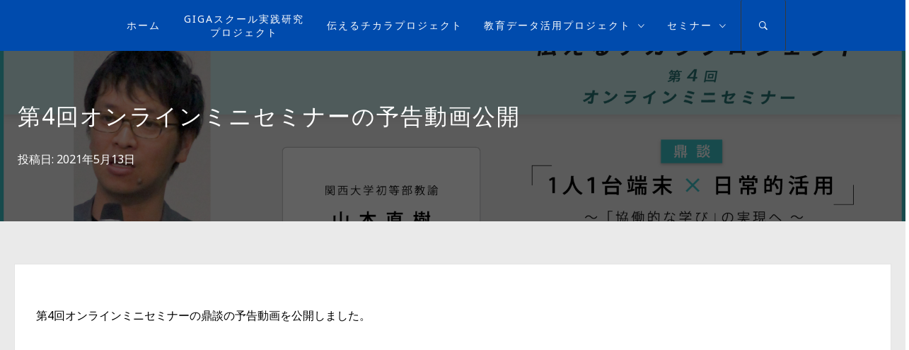

--- FILE ---
content_type: text/html; charset=UTF-8
request_url: https://www.giga.suzukisoft.co.jp/?p=1731
body_size: 55339
content:
<!DOCTYPE html>
<html lang="ja" xmlns:fb="https://www.facebook.com/2008/fbml" xmlns:addthis="https://www.addthis.com/help/api-spec" >
<head>
    <meta charset="UTF-8">
    <meta name="viewport" content="width=device-width, initial-scale=1.0, maximum-scale=1.0, user-scalable=no" />
    <link rel="profile" href="http://gmpg.org/xfn/11">
    <link rel="pingback" href="https://www.giga.suzukisoft.co.jp/wordpress/xmlrpc.php">

    <title>第4回オンラインミニセミナーの予告動画公開 &#8211; GIGAスクール実践研究プロジェクト</title>
        <style type="text/css">
                        body .inner-header-overlay,
            body .single-slide-overlay {
                filter: alpha(opacity=62);
                opacity: .62;
            }

            body .ingle-slide-overlay {
                content: "";
            }

            
                        body .site button,
            body .site input[type="button"],
            body .site input[type="reset"],
            body .site input[type="submit"],
            body .site .btn-primary,
            body .site .mc4wp-form-fields input[type="submit"],
            body .site .scroll-up:hover,
            body .site .scroll-up:focus{
                background: #0059ce;
            }

            body .site button,
            body .site input[type="button"],
            body .site input[type="reset"],
            body .site input[type="submit"],
            body .site .btn-primary,
            body .site .site-footer .author-info .profile-image {
                border-color: #0059ce;
            }

            body .loader-text-2:before,
            body .site a:hover,
            body .site a:focus,
            body .site a:active,
            body .sticky header:before,
            body .entry-meta .post-category a{
                color: #0059ce;
            }

            @media only screen and (min-width: 992px) {
                body .main-navigation .menu > ul > li:hover > a,
                body .main-navigation .menu > ul > li:focus > a,
                body .main-navigation .menu > ul > li.current-menu-item > a {
                    background: #0059ce;
                }
            }

            
                        body .primary-bgcolor,
            body button:hover,
            body button:focus,
            body input[type="button"]:hover,
            body input[type="button"]:focus,
            body input[type="reset"]:hover,
            body input[type="reset"]:focus,
            body input[type="submit"]:hover,
            body input[type="submit"]:focus,
            body .scroll-up {
                background: #004bad;
            }

            body .primary-textcolor {
                color: #004bad;;
            }

            body button:hover,
            body button:focus,
            body input[type="button"]:hover,
            body input[type="button"]:focus,
            body input[type="reset"]:hover,
            body input[type="reset"]:focus,
            body input[type="submit"]:hover,
            body input[type="submit"]:focus {
                border-color: #004bad;
            }

            
                        body,
            body .site button,
            body .site input,
            body .site select,
            body .site textarea,
            body .site .primary-font,
            body .site .widget-title,
            body .site .section-title,
            body .site-info .site-copyright{
                font-family: Noto Sans !important;
            }

            
                        body .site h1,
            body .site h2,
            body .site h3,
            body .site h4,
            body .site h5,
            body .site h6,
            body .site .secondary-font  {
                font-family: Noto Sans !important;
            }

            
                         body .featured-details .entry-title,
             body .site .entry-title-small{
                font-size: 16px !important;
            }

            
                        body .site .entry-title-big,
            body .site .slide-title{
                font-size: 26px !important;
            }

            
                        body,
            body .site button,
            body .site input,
            body .site select,
            body .site textarea,
            body .site p,
            body .site .main-navigation .toggle-menu{
                font-size: 16px !important;
            }

            
        </style>

    <meta name='robots' content='max-image-preview:large' />
<link rel='dns-prefetch' href='//s7.addthis.com' />
<link rel='dns-prefetch' href='//fonts.googleapis.com' />
<link rel="alternate" type="application/rss+xml" title="GIGAスクール実践研究プロジェクト &raquo; フィード" href="https://www.giga.suzukisoft.co.jp/?feed=rss2" />
<link rel="alternate" type="application/rss+xml" title="GIGAスクール実践研究プロジェクト &raquo; コメントフィード" href="https://www.giga.suzukisoft.co.jp/?feed=comments-rss2" />
<script type="text/javascript">
/* <![CDATA[ */
window._wpemojiSettings = {"baseUrl":"https:\/\/s.w.org\/images\/core\/emoji\/15.0.3\/72x72\/","ext":".png","svgUrl":"https:\/\/s.w.org\/images\/core\/emoji\/15.0.3\/svg\/","svgExt":".svg","source":{"concatemoji":"https:\/\/www.giga.suzukisoft.co.jp\/wordpress\/wp-includes\/js\/wp-emoji-release.min.js?ver=6.6.4"}};
/*! This file is auto-generated */
!function(i,n){var o,s,e;function c(e){try{var t={supportTests:e,timestamp:(new Date).valueOf()};sessionStorage.setItem(o,JSON.stringify(t))}catch(e){}}function p(e,t,n){e.clearRect(0,0,e.canvas.width,e.canvas.height),e.fillText(t,0,0);var t=new Uint32Array(e.getImageData(0,0,e.canvas.width,e.canvas.height).data),r=(e.clearRect(0,0,e.canvas.width,e.canvas.height),e.fillText(n,0,0),new Uint32Array(e.getImageData(0,0,e.canvas.width,e.canvas.height).data));return t.every(function(e,t){return e===r[t]})}function u(e,t,n){switch(t){case"flag":return n(e,"\ud83c\udff3\ufe0f\u200d\u26a7\ufe0f","\ud83c\udff3\ufe0f\u200b\u26a7\ufe0f")?!1:!n(e,"\ud83c\uddfa\ud83c\uddf3","\ud83c\uddfa\u200b\ud83c\uddf3")&&!n(e,"\ud83c\udff4\udb40\udc67\udb40\udc62\udb40\udc65\udb40\udc6e\udb40\udc67\udb40\udc7f","\ud83c\udff4\u200b\udb40\udc67\u200b\udb40\udc62\u200b\udb40\udc65\u200b\udb40\udc6e\u200b\udb40\udc67\u200b\udb40\udc7f");case"emoji":return!n(e,"\ud83d\udc26\u200d\u2b1b","\ud83d\udc26\u200b\u2b1b")}return!1}function f(e,t,n){var r="undefined"!=typeof WorkerGlobalScope&&self instanceof WorkerGlobalScope?new OffscreenCanvas(300,150):i.createElement("canvas"),a=r.getContext("2d",{willReadFrequently:!0}),o=(a.textBaseline="top",a.font="600 32px Arial",{});return e.forEach(function(e){o[e]=t(a,e,n)}),o}function t(e){var t=i.createElement("script");t.src=e,t.defer=!0,i.head.appendChild(t)}"undefined"!=typeof Promise&&(o="wpEmojiSettingsSupports",s=["flag","emoji"],n.supports={everything:!0,everythingExceptFlag:!0},e=new Promise(function(e){i.addEventListener("DOMContentLoaded",e,{once:!0})}),new Promise(function(t){var n=function(){try{var e=JSON.parse(sessionStorage.getItem(o));if("object"==typeof e&&"number"==typeof e.timestamp&&(new Date).valueOf()<e.timestamp+604800&&"object"==typeof e.supportTests)return e.supportTests}catch(e){}return null}();if(!n){if("undefined"!=typeof Worker&&"undefined"!=typeof OffscreenCanvas&&"undefined"!=typeof URL&&URL.createObjectURL&&"undefined"!=typeof Blob)try{var e="postMessage("+f.toString()+"("+[JSON.stringify(s),u.toString(),p.toString()].join(",")+"));",r=new Blob([e],{type:"text/javascript"}),a=new Worker(URL.createObjectURL(r),{name:"wpTestEmojiSupports"});return void(a.onmessage=function(e){c(n=e.data),a.terminate(),t(n)})}catch(e){}c(n=f(s,u,p))}t(n)}).then(function(e){for(var t in e)n.supports[t]=e[t],n.supports.everything=n.supports.everything&&n.supports[t],"flag"!==t&&(n.supports.everythingExceptFlag=n.supports.everythingExceptFlag&&n.supports[t]);n.supports.everythingExceptFlag=n.supports.everythingExceptFlag&&!n.supports.flag,n.DOMReady=!1,n.readyCallback=function(){n.DOMReady=!0}}).then(function(){return e}).then(function(){var e;n.supports.everything||(n.readyCallback(),(e=n.source||{}).concatemoji?t(e.concatemoji):e.wpemoji&&e.twemoji&&(t(e.twemoji),t(e.wpemoji)))}))}((window,document),window._wpemojiSettings);
/* ]]> */
</script>
<style id='wp-emoji-styles-inline-css' type='text/css'>

	img.wp-smiley, img.emoji {
		display: inline !important;
		border: none !important;
		box-shadow: none !important;
		height: 1em !important;
		width: 1em !important;
		margin: 0 0.07em !important;
		vertical-align: -0.1em !important;
		background: none !important;
		padding: 0 !important;
	}
</style>
<link rel='stylesheet' id='wp-block-library-css' href='https://www.giga.suzukisoft.co.jp/wordpress/wp-includes/css/dist/block-library/style.min.css?ver=6.6.4' type='text/css' media='all' />
<style id='classic-theme-styles-inline-css' type='text/css'>
/*! This file is auto-generated */
.wp-block-button__link{color:#fff;background-color:#32373c;border-radius:9999px;box-shadow:none;text-decoration:none;padding:calc(.667em + 2px) calc(1.333em + 2px);font-size:1.125em}.wp-block-file__button{background:#32373c;color:#fff;text-decoration:none}
</style>
<style id='global-styles-inline-css' type='text/css'>
:root{--wp--preset--aspect-ratio--square: 1;--wp--preset--aspect-ratio--4-3: 4/3;--wp--preset--aspect-ratio--3-4: 3/4;--wp--preset--aspect-ratio--3-2: 3/2;--wp--preset--aspect-ratio--2-3: 2/3;--wp--preset--aspect-ratio--16-9: 16/9;--wp--preset--aspect-ratio--9-16: 9/16;--wp--preset--color--black: #000000;--wp--preset--color--cyan-bluish-gray: #abb8c3;--wp--preset--color--white: #ffffff;--wp--preset--color--pale-pink: #f78da7;--wp--preset--color--vivid-red: #cf2e2e;--wp--preset--color--luminous-vivid-orange: #ff6900;--wp--preset--color--luminous-vivid-amber: #fcb900;--wp--preset--color--light-green-cyan: #7bdcb5;--wp--preset--color--vivid-green-cyan: #00d084;--wp--preset--color--pale-cyan-blue: #8ed1fc;--wp--preset--color--vivid-cyan-blue: #0693e3;--wp--preset--color--vivid-purple: #9b51e0;--wp--preset--gradient--vivid-cyan-blue-to-vivid-purple: linear-gradient(135deg,rgba(6,147,227,1) 0%,rgb(155,81,224) 100%);--wp--preset--gradient--light-green-cyan-to-vivid-green-cyan: linear-gradient(135deg,rgb(122,220,180) 0%,rgb(0,208,130) 100%);--wp--preset--gradient--luminous-vivid-amber-to-luminous-vivid-orange: linear-gradient(135deg,rgba(252,185,0,1) 0%,rgba(255,105,0,1) 100%);--wp--preset--gradient--luminous-vivid-orange-to-vivid-red: linear-gradient(135deg,rgba(255,105,0,1) 0%,rgb(207,46,46) 100%);--wp--preset--gradient--very-light-gray-to-cyan-bluish-gray: linear-gradient(135deg,rgb(238,238,238) 0%,rgb(169,184,195) 100%);--wp--preset--gradient--cool-to-warm-spectrum: linear-gradient(135deg,rgb(74,234,220) 0%,rgb(151,120,209) 20%,rgb(207,42,186) 40%,rgb(238,44,130) 60%,rgb(251,105,98) 80%,rgb(254,248,76) 100%);--wp--preset--gradient--blush-light-purple: linear-gradient(135deg,rgb(255,206,236) 0%,rgb(152,150,240) 100%);--wp--preset--gradient--blush-bordeaux: linear-gradient(135deg,rgb(254,205,165) 0%,rgb(254,45,45) 50%,rgb(107,0,62) 100%);--wp--preset--gradient--luminous-dusk: linear-gradient(135deg,rgb(255,203,112) 0%,rgb(199,81,192) 50%,rgb(65,88,208) 100%);--wp--preset--gradient--pale-ocean: linear-gradient(135deg,rgb(255,245,203) 0%,rgb(182,227,212) 50%,rgb(51,167,181) 100%);--wp--preset--gradient--electric-grass: linear-gradient(135deg,rgb(202,248,128) 0%,rgb(113,206,126) 100%);--wp--preset--gradient--midnight: linear-gradient(135deg,rgb(2,3,129) 0%,rgb(40,116,252) 100%);--wp--preset--font-size--small: 13px;--wp--preset--font-size--medium: 20px;--wp--preset--font-size--large: 36px;--wp--preset--font-size--x-large: 42px;--wp--preset--spacing--20: 0.44rem;--wp--preset--spacing--30: 0.67rem;--wp--preset--spacing--40: 1rem;--wp--preset--spacing--50: 1.5rem;--wp--preset--spacing--60: 2.25rem;--wp--preset--spacing--70: 3.38rem;--wp--preset--spacing--80: 5.06rem;--wp--preset--shadow--natural: 6px 6px 9px rgba(0, 0, 0, 0.2);--wp--preset--shadow--deep: 12px 12px 50px rgba(0, 0, 0, 0.4);--wp--preset--shadow--sharp: 6px 6px 0px rgba(0, 0, 0, 0.2);--wp--preset--shadow--outlined: 6px 6px 0px -3px rgba(255, 255, 255, 1), 6px 6px rgba(0, 0, 0, 1);--wp--preset--shadow--crisp: 6px 6px 0px rgba(0, 0, 0, 1);}:where(.is-layout-flex){gap: 0.5em;}:where(.is-layout-grid){gap: 0.5em;}body .is-layout-flex{display: flex;}.is-layout-flex{flex-wrap: wrap;align-items: center;}.is-layout-flex > :is(*, div){margin: 0;}body .is-layout-grid{display: grid;}.is-layout-grid > :is(*, div){margin: 0;}:where(.wp-block-columns.is-layout-flex){gap: 2em;}:where(.wp-block-columns.is-layout-grid){gap: 2em;}:where(.wp-block-post-template.is-layout-flex){gap: 1.25em;}:where(.wp-block-post-template.is-layout-grid){gap: 1.25em;}.has-black-color{color: var(--wp--preset--color--black) !important;}.has-cyan-bluish-gray-color{color: var(--wp--preset--color--cyan-bluish-gray) !important;}.has-white-color{color: var(--wp--preset--color--white) !important;}.has-pale-pink-color{color: var(--wp--preset--color--pale-pink) !important;}.has-vivid-red-color{color: var(--wp--preset--color--vivid-red) !important;}.has-luminous-vivid-orange-color{color: var(--wp--preset--color--luminous-vivid-orange) !important;}.has-luminous-vivid-amber-color{color: var(--wp--preset--color--luminous-vivid-amber) !important;}.has-light-green-cyan-color{color: var(--wp--preset--color--light-green-cyan) !important;}.has-vivid-green-cyan-color{color: var(--wp--preset--color--vivid-green-cyan) !important;}.has-pale-cyan-blue-color{color: var(--wp--preset--color--pale-cyan-blue) !important;}.has-vivid-cyan-blue-color{color: var(--wp--preset--color--vivid-cyan-blue) !important;}.has-vivid-purple-color{color: var(--wp--preset--color--vivid-purple) !important;}.has-black-background-color{background-color: var(--wp--preset--color--black) !important;}.has-cyan-bluish-gray-background-color{background-color: var(--wp--preset--color--cyan-bluish-gray) !important;}.has-white-background-color{background-color: var(--wp--preset--color--white) !important;}.has-pale-pink-background-color{background-color: var(--wp--preset--color--pale-pink) !important;}.has-vivid-red-background-color{background-color: var(--wp--preset--color--vivid-red) !important;}.has-luminous-vivid-orange-background-color{background-color: var(--wp--preset--color--luminous-vivid-orange) !important;}.has-luminous-vivid-amber-background-color{background-color: var(--wp--preset--color--luminous-vivid-amber) !important;}.has-light-green-cyan-background-color{background-color: var(--wp--preset--color--light-green-cyan) !important;}.has-vivid-green-cyan-background-color{background-color: var(--wp--preset--color--vivid-green-cyan) !important;}.has-pale-cyan-blue-background-color{background-color: var(--wp--preset--color--pale-cyan-blue) !important;}.has-vivid-cyan-blue-background-color{background-color: var(--wp--preset--color--vivid-cyan-blue) !important;}.has-vivid-purple-background-color{background-color: var(--wp--preset--color--vivid-purple) !important;}.has-black-border-color{border-color: var(--wp--preset--color--black) !important;}.has-cyan-bluish-gray-border-color{border-color: var(--wp--preset--color--cyan-bluish-gray) !important;}.has-white-border-color{border-color: var(--wp--preset--color--white) !important;}.has-pale-pink-border-color{border-color: var(--wp--preset--color--pale-pink) !important;}.has-vivid-red-border-color{border-color: var(--wp--preset--color--vivid-red) !important;}.has-luminous-vivid-orange-border-color{border-color: var(--wp--preset--color--luminous-vivid-orange) !important;}.has-luminous-vivid-amber-border-color{border-color: var(--wp--preset--color--luminous-vivid-amber) !important;}.has-light-green-cyan-border-color{border-color: var(--wp--preset--color--light-green-cyan) !important;}.has-vivid-green-cyan-border-color{border-color: var(--wp--preset--color--vivid-green-cyan) !important;}.has-pale-cyan-blue-border-color{border-color: var(--wp--preset--color--pale-cyan-blue) !important;}.has-vivid-cyan-blue-border-color{border-color: var(--wp--preset--color--vivid-cyan-blue) !important;}.has-vivid-purple-border-color{border-color: var(--wp--preset--color--vivid-purple) !important;}.has-vivid-cyan-blue-to-vivid-purple-gradient-background{background: var(--wp--preset--gradient--vivid-cyan-blue-to-vivid-purple) !important;}.has-light-green-cyan-to-vivid-green-cyan-gradient-background{background: var(--wp--preset--gradient--light-green-cyan-to-vivid-green-cyan) !important;}.has-luminous-vivid-amber-to-luminous-vivid-orange-gradient-background{background: var(--wp--preset--gradient--luminous-vivid-amber-to-luminous-vivid-orange) !important;}.has-luminous-vivid-orange-to-vivid-red-gradient-background{background: var(--wp--preset--gradient--luminous-vivid-orange-to-vivid-red) !important;}.has-very-light-gray-to-cyan-bluish-gray-gradient-background{background: var(--wp--preset--gradient--very-light-gray-to-cyan-bluish-gray) !important;}.has-cool-to-warm-spectrum-gradient-background{background: var(--wp--preset--gradient--cool-to-warm-spectrum) !important;}.has-blush-light-purple-gradient-background{background: var(--wp--preset--gradient--blush-light-purple) !important;}.has-blush-bordeaux-gradient-background{background: var(--wp--preset--gradient--blush-bordeaux) !important;}.has-luminous-dusk-gradient-background{background: var(--wp--preset--gradient--luminous-dusk) !important;}.has-pale-ocean-gradient-background{background: var(--wp--preset--gradient--pale-ocean) !important;}.has-electric-grass-gradient-background{background: var(--wp--preset--gradient--electric-grass) !important;}.has-midnight-gradient-background{background: var(--wp--preset--gradient--midnight) !important;}.has-small-font-size{font-size: var(--wp--preset--font-size--small) !important;}.has-medium-font-size{font-size: var(--wp--preset--font-size--medium) !important;}.has-large-font-size{font-size: var(--wp--preset--font-size--large) !important;}.has-x-large-font-size{font-size: var(--wp--preset--font-size--x-large) !important;}
:where(.wp-block-post-template.is-layout-flex){gap: 1.25em;}:where(.wp-block-post-template.is-layout-grid){gap: 1.25em;}
:where(.wp-block-columns.is-layout-flex){gap: 2em;}:where(.wp-block-columns.is-layout-grid){gap: 2em;}
:root :where(.wp-block-pullquote){font-size: 1.5em;line-height: 1.6;}
</style>
<link rel='stylesheet' id='owlcarousel-css' href='https://www.giga.suzukisoft.co.jp/wordpress/wp-content/themes/jumla/assets/libraries/owlcarousel/css/owl.carousel.css?ver=6.6.4' type='text/css' media='all' />
<link rel='stylesheet' id='ionicons-css' href='https://www.giga.suzukisoft.co.jp/wordpress/wp-content/themes/jumla/assets/libraries/ionicons/css/ionicons.min.css?ver=6.6.4' type='text/css' media='all' />
<link rel='stylesheet' id='magnific-popup-css' href='https://www.giga.suzukisoft.co.jp/wordpress/wp-content/themes/jumla/assets/libraries/magnific-popup/magnific-popup.css?ver=6.6.4' type='text/css' media='all' />
<link rel='stylesheet' id='jumla-style-css' href='https://www.giga.suzukisoft.co.jp/wordpress/wp-content/themes/jumla/style.css?ver=6.6.4' type='text/css' media='all' />
<link rel='stylesheet' id='jumla-google-fonts-css' href='https://fonts.googleapis.com/css?family=Noto%20Sans:400,400italic,700|Noto%20Sans:400,400italic,700' type='text/css' media='all' />
<link rel='stylesheet' id='addthis_all_pages-css' href='https://www.giga.suzukisoft.co.jp/wordpress/wp-content/plugins/addthis/frontend/build/addthis_wordpress_public.min.css?ver=6.6.4' type='text/css' media='all' />
<script type="text/javascript" src="https://www.giga.suzukisoft.co.jp/wordpress/wp-includes/js/jquery/jquery.min.js?ver=3.7.1" id="jquery-core-js"></script>
<script type="text/javascript" src="https://www.giga.suzukisoft.co.jp/wordpress/wp-includes/js/jquery/jquery-migrate.min.js?ver=3.4.1" id="jquery-migrate-js"></script>
<link rel="https://api.w.org/" href="https://www.giga.suzukisoft.co.jp/index.php?rest_route=/" /><link rel="alternate" title="JSON" type="application/json" href="https://www.giga.suzukisoft.co.jp/index.php?rest_route=/wp/v2/posts/1731" /><link rel="EditURI" type="application/rsd+xml" title="RSD" href="https://www.giga.suzukisoft.co.jp/wordpress/xmlrpc.php?rsd" />
<meta name="generator" content="WordPress 6.6.4" />
<link rel="canonical" href="https://www.giga.suzukisoft.co.jp/?p=1731" />
<link rel='shortlink' href='https://www.giga.suzukisoft.co.jp/?p=1731' />
<link rel="alternate" title="oEmbed (JSON)" type="application/json+oembed" href="https://www.giga.suzukisoft.co.jp/index.php?rest_route=%2Foembed%2F1.0%2Fembed&#038;url=https%3A%2F%2Fwww.giga.suzukisoft.co.jp%2F%3Fp%3D1731" />
<link rel="alternate" title="oEmbed (XML)" type="text/xml+oembed" href="https://www.giga.suzukisoft.co.jp/index.php?rest_route=%2Foembed%2F1.0%2Fembed&#038;url=https%3A%2F%2Fwww.giga.suzukisoft.co.jp%2F%3Fp%3D1731&#038;format=xml" />
<link rel="icon" href="https://www.giga.suzukisoft.co.jp/wordpress/wp-content/uploads/2020/11/cropped-1-32x32.png" sizes="32x32" />
<link rel="icon" href="https://www.giga.suzukisoft.co.jp/wordpress/wp-content/uploads/2020/11/cropped-1-192x192.png" sizes="192x192" />
<link rel="apple-touch-icon" href="https://www.giga.suzukisoft.co.jp/wordpress/wp-content/uploads/2020/11/cropped-1-180x180.png" />
<meta name="msapplication-TileImage" content="https://www.giga.suzukisoft.co.jp/wordpress/wp-content/uploads/2020/11/cropped-1-270x270.png" />
<style type="text/css">
/* 投稿タイトル */
#page .entry-header .wrapper{
	position:relative;
	top:35px;
	left:5px;
}

/* アイキャッチ画像の表示 */
.twp-article-wrapper .image-full img{
	//max-width:60%;
	//max-height:60%;
       display:none
}

/*コメントエリア*/
.comments-area{
	display:none;
}

/* タイトル*/
#masthead .wrapper .site-branding{
	display:none;
}

/*投稿者 */
.entry-header .wrapper .author{
	display:none;
}

/* ページタイトル下　ホーム表示*/
.entry-header .wrapper .breadcrumb-trail{
	display:none;
}

/* フッター　メタ情報 */
#main .author-description{
	display:none;
}

/* サイドバー*/
	#secondary{
		display:none !important;
}

/*ボタン*/
.button{
display:  inline-block;
  border: 2px solid #0059ce;
  border-radius: 4px;
  background-color: #0059ce;
  font:17px;	
width:300px;
padding:15px;
}
.button:hover{
  border: 2px solid #1271ed;
  background-color: #1271ed;
}
.button-text{
 color: #ffffff;
}


/*動画サイズ*/
figure{
width:850px;
height:478px;
}
iframe{
height:478px;
}
.wp-block-embed__wrapper{
position: relative;
}
@media (max-width:981px){
figure{
width: 100%;
height: 100%;
}
iframe{
position: absolute;
height: 100%;
}
.wp-block-embed__wrapper{
padding-bottom: 56.25%;
}
}
</style>
		<style type="text/css" id="wp-custom-css">
			/*テキスト中央揃え*/
.center {
		text-align:center;
}
/*アンダーライン*/
.under { 
		text-decoration : underline;
}
/*ブログページ記事一覧の区切り線*/
.su-post {
    border-bottom: 1px solid #ddd;
    padding-bottom: 35px;
}
/*申し込みチェックボックスを縦並びに*/
.wpcf7-checkbox .wpcf7-list-item {
	margin-bottom:10px;
    display: block;
}
/*申し込みプルダウンのサイズ*/
select.wpcf7-form-control.wpcf7-select {
width: 160px;
height: 44px;
}


h5 {
	margin-top:-30px;
	font-size:22px;
  padding:18px;/*上下 左右の余白*/
  background: transparent;/*背景透明に*/
  border-left: solid 6px #0059ce;/*左線*/
}
@media (max-width:550px){
	h5{
		font-size:18px;
	}
}



/*メニュー*/
/* GIGA 2段表示 */
.main-navigation #primary-menu .menu-item:nth-child(2) a:nth-child(1){
	max-width:205px;
	line-height:1.4em;
	padding-top:17px;
	padding-bottom:17px;
}
/* 教育データ */
.main-navigation .menu .menu-item:nth-child(4) .sub-menu{
	min-width:300px;
}
/* 教育データとは */
#primary-menu .menu-item:nth-child(4) .sub-menu .menu-item:nth-child(1) a{
	min-width:300px;
}
/*エデュグラフィ― */
#primary-menu .menu-item:nth-child(4) .sub-menu .menu-item:nth-child(2) a{
	min-width:300px;
}
/* セミナー */
.main-navigation .menu .menu-item:nth-child(5) .sub-menu{
	min-width:270px;
}
/* セミナー内のメニュー */
#primary-menu .menu-item:nth-child(5) .menu-item:nth-child(1) a{
	min-width:270px;
}
#primary-menu .menu-item:nth-child(5) .menu-item:nth-child(2) a{
	min-width:270px;
}
#primary-menu .menu-item:nth-child(5) .menu-item:nth-child(3) a{
	min-width:270px;
}
#primary-menu .menu-item:nth-child(5) .menu-item:nth-child(4) a{
	min-width:270px;
}
#primary-menu .menu-item:nth-child(5) .menu-item:nth-child(5) a{
	min-width:270px;
}
@media (max-width:991px){
	/*GIGA 1段表示 */
	.main-navigation #primary-menu .menu-item:nth-child(2) a:nth-child(1){ max-width:100%;
	}
}
@media (max-width:480px){
	.main-navigation .menu .menu-item:nth-child(4) .sub-menu{
	min-width:250px;
}
/* Link */
#primary-menu .menu-item:nth-child(4) .sub-menu .menu-item:nth-child(1) a{
	min-width:250px;
}
/* Link */
#primary-menu .menu-item:nth-child(4) .sub-menu .menu-item:nth-child(2) a{
	min-width:250px;
}
	/* Link */
	#primary-menu .menu-item:nth-child(4) .sub-menu .menu-item:nth-child(1) a{
		min-width:223px !important;
		max-width:100%;
	}
}

	/* ソーシャルボタン */
.at-share-btn-elements{
		margin-top:20px;
}





/* ホームページ */
/* タイトル位置 */
.home .branding-center{
	position:relative;
	top:-10px;
	margin-bottom:15px;
}
/* Content */
.home #content{
	position:relative;
	top:-42px;
	margin-bottom:-42px;
}
/* 続きを読むボタン（上） */
.home .col-sm-full .twp-slider-1 div div div .single-slide .col-row .col-four .slide-text .btn-primary{
	font-weight:400 !important;
	font-size:14px !important;
	padding-top:10px;
	padding-bottom:10px
}
/* 続きを読むボタン（下）*/
.home .jumla-posts-lists .hentry .btn-primary{
	font-size:12px;
	font-weight:400;
	padding-top:10px;
	padding-bottom:10px;
}
/* 投稿の作成者 */
.home .author{
	display:none;
}
/* 投稿のコメント */
.home .comments-link{
	display:none;
}
/*タイトル */
.home .site-title a{
	font-size:46px;
}
/* タイトル下の余白 */
.home #masthead .wrapper .site-branding{
	padding-bottom:0px;
}
@media (max-width: 767px){
	/* タイトル */
.home .site-title a{
		font-size: 30px;
	}
}
@media (max-width:480px){
	/* タイトル */
.home .site-title a{
		font-size: 24px;
	}
}
@media (min-width:601px){
	/*サブタイトル */
	.home .twp-site-branding .branding-center p{ font-size:18px !important;
	}
}
@media (max-width:991px){
/* Featured blog list */
.home .section-block .col-sm-full .featured-blog-list{
		position:relative;
		top:10px;
	}
}

/* 先頭固定のピンの色 */
body .sticky header:before{
	color:#bbbbbb;
}

/* 検索ページ */
/* 検索結果　表示 */
.search #main .hentry p{
	text-align:left;
	position:relative;
	top:-28px;
	margin-bottom:-30px;
}
.search #main .hentry .entry-title{
	text-align:left;
}
/* 検索結果 左右スペース */
.search #main article{
	padding-left:3%;
	padding-right:3%;
}
/* タイトル非表示 */
.search #masthead .wrapper .site-branding{
	display:none;
}
/* ページタイトル下のホーム表示 */
.search #page .wrapper .breadcrumb-trail{
	display:none;
}
/* ページタイトル位置 */
.search #page .wrapper h1{
	top:36px;
}
/* 投稿者名前 */
.search #main .hentry .author{
	display:none;
}
/* 投稿日 */
.search #main .hentry .posted-on{
	display:none;
}
/* 検索結果0　文章 */
.search #main section p{
	margin-left:2%;
	margin-right:2%;
}
/* 検索結果0　検索窓 */
.search #main section form{
	margin-left:2%;
	margin-right:2%;
	padding-bottom:20px;
}
	/*サイドバー */
.search #secondary{
		display:none !important;
	}		</style>
		<!-- Global site tag (gtag.js) - Google Analytics -->
<script async src="https://www.googletagmanager.com/gtag/js?id=G-P1Z4P06H4J"></script>
<script>
  window.dataLayer = window.dataLayer || [];
  function gtag(){dataLayer.push(arguments);}
  gtag('js', new Date());

  gtag('config', 'G-P1Z4P06H4J');
</script>
</head>

<body class="post-template-default single single-post postid-1731 single-format-standard group-blog no-sidebar home-content-not-enabled">
<!-- full-screen-layout/boxed-layout -->
<div id="page" class="site site-bg full-screen-layout">
    <a class="skip-link screen-reader-text" href="#main">コンテンツへスキップ</a>

    <header id="masthead" class="site-header nav-center" role="banner">
        <div id="nav-affix" class="top-header header--fixed primary-bgcolor">
            <div class="container">
                <nav class="main-navigation" role="navigation">

                    <a class="skip-link-menu-start" href="javascript:void(0)"></a>

                    <a class="toggle-menu" href="javascript:void(0)" aria-controls="primary-menu" aria-expanded="false">
                         <span class="screen-reader-text">
                            メインメニュー                        </span>
                        <i class="ham"></i>
                    </a>

                    <div class="menu"><ul id="primary-menu" class="menu"><li id="menu-item-48" class="menu-item menu-item-type-custom menu-item-object-custom menu-item-home menu-item-48"><a href="https://www.giga.suzukisoft.co.jp/">ホーム</a></li>
<li id="menu-item-49" class="menu-item menu-item-type-post_type menu-item-object-page menu-item-49"><a href="https://www.giga.suzukisoft.co.jp/?page_id=46">GIGAスクール実践研究プロジェクト</a></li>
<li id="menu-item-53" class="menu-item menu-item-type-custom menu-item-object-custom menu-item-53"><a target="_blank" rel="noopener" href="http://denpro.suzukisoft.co.jp">伝えるチカラプロジェクト</a></li>
<li id="menu-item-54" class="menu-item menu-item-type-custom menu-item-object-custom menu-item-has-children menu-item-54"><a href="#">教育データ活用プロジェクト</a>
<ul class="sub-menu">
	<li id="menu-item-1536" class="menu-item menu-item-type-post_type menu-item-object-page menu-item-1536"><a href="https://www.giga.suzukisoft.co.jp/?page_id=1530">教育データ活用プロジェクトとは</a></li>
	<li id="menu-item-50" class="menu-item menu-item-type-post_type menu-item-object-page menu-item-50"><a href="https://www.giga.suzukisoft.co.jp/?page_id=44">エデュグラフィー</a></li>
</ul>
</li>
<li id="menu-item-55" class="menu-item menu-item-type-custom menu-item-object-custom menu-item-has-children menu-item-55"><a href="#">セミナー</a>
<ul class="sub-menu">
	<li id="menu-item-2547" class="menu-item menu-item-type-custom menu-item-object-custom menu-item-2547"><a target="_blank" rel="noopener" href="https://www.suzukisoft.co.jp/giga/">オンラインセミナー再配信</a></li>
	<li id="menu-item-753" class="menu-item menu-item-type-post_type menu-item-object-page menu-item-753"><a href="https://www.giga.suzukisoft.co.jp/?page_id=742">セミナーお問い合わせ</a></li>
</ul>
</li>
</ul></div>
                    <a class="skip-link-menu-end" href="javascript:void(0)"></a>
                    
                    <div class="nav-right">

                        <button class="icon-search">
                            <i class="ion-ios-search-strong"></i>
                        </button>

                        <div class="social-icons">
                                                    </div>

                    </div>

                </nav><!-- #site-navigation -->
            </div>
        </div>

        <div class="wrapper">
            <div class="col-row">
                <div class="col col-full">
                    <div class="site-branding">
                        <div class="twp-site-branding">
                            <div class="branding-center">
                                                                    <span class="site-title primary-font">
                                    <a href="https://www.giga.suzukisoft.co.jp/" rel="home">
                                        GIGAスクール実践研究プロジェクト                                    </a>
                                </span>
                                                                    <p class="site-description">
                                        GIGAスクール実践研究プロジェクトでは、新しいアプリの開発や実践事例の創出を行っています                                    </p>
                                                            </div>
                        </div>
                    </div>
                    <!-- .site-branding -->
                </div>
            </div>
        </div>

    </header>
    <!-- #masthead -->
    <div class="popup-search">
        <div class="table-align">
            <a class="skip-link-search" href="javascript:void(0)"></a>
            
            <div class="table-align-cell v-align-middle">
                <form role="search" method="get" class="search-form" action="https://www.giga.suzukisoft.co.jp/">
				<label>
					<span class="screen-reader-text">検索:</span>
					<input type="search" class="search-field" placeholder="検索&hellip;" value="" name="s" />
				</label>
				<input type="submit" class="search-submit" value="検索" />
			</form>            </div>
            <a href="javascript:void(0)" class="close-popup"></a>
            <a class="skip-link-search-end" href="javascript:void(0)"></a>
        </div>
        
    </div>
    <!--    Searchbar Ends-->
    <!-- Innerpage Header Begins Here -->
    
        <div class="page-inner-title inner-banner primary-bgcolor data-bg" data-background="https://www.giga.suzukisoft.co.jp/wordpress/wp-content/uploads/2021/05/第4回-告知画像.png">
            <header class="entry-header">
                <div class="wrapper">
                    <div class="col-row">
                        <div class="col col-full">
                                                            <h1 class="entry-title">第4回オンラインミニセミナーの予告動画公開</h1>                                <div class="inner-meta-info">
                                    <span class="posted-on">投稿日: <a href="https://www.giga.suzukisoft.co.jp/?p=1731" rel="bookmark"><time class="entry-date published" datetime="2021-05-13T09:09:47+09:00">2021年5月13日</time><time class="updated" datetime="2021-05-13T09:09:48+09:00">2021年5月13日</time></a></span><span class="author"> 作成者: <a class="url" href="https://www.giga.suzukisoft.co.jp/?author=3">SKS</a></span>                                </div>
                                                        <div role="navigation" aria-label="パンくずリスト" class="breadcrumb-trail breadcrumbs" itemprop="breadcrumb"><ul class="trail-items" itemscope itemtype="http://schema.org/BreadcrumbList"><meta name="numberOfItems" content="2" /><meta name="itemListOrder" content="Ascending" /><li itemprop="itemListElement" itemscope itemtype="http://schema.org/ListItem" class="trail-item trail-begin"><a href="https://www.giga.suzukisoft.co.jp" rel="home" itemprop="item"><span itemprop="name">ホーム</span></a><meta itemprop="position" content="1" /></li><li itemprop="itemListElement" itemscope itemtype="http://schema.org/ListItem" class="trail-item trail-end"><a href="https://www.giga.suzukisoft.co.jp/?p=1731" itemprop="item"><span itemprop="name">第4回オンラインミニセミナーの予告動画公開</span></a><meta itemprop="position" content="2" /></li></ul></div>                        </div>
                    </div>
                </div>
            </header><!-- .entry-header -->
            <div class="inner-header-overlay"></div>
        </div>

            <!-- Innerpage Header Ends Here -->
    <div id="content" class="site-content">
    <div id="primary" class="content-area">
        <main id="main" class="site-main" role="main">

            
                                <div class="entry-content">
    <div class="twp-article-wrapper clearfix">
                <div class='image-full'><img width="1920" height="1080" src="https://www.giga.suzukisoft.co.jp/wordpress/wp-content/uploads/2021/05/第4回-告知画像.png" class="attachment-full size-full wp-post-image" alt="" decoding="async" fetchpriority="high" srcset="https://www.giga.suzukisoft.co.jp/wordpress/wp-content/uploads/2021/05/第4回-告知画像.png 1920w, https://www.giga.suzukisoft.co.jp/wordpress/wp-content/uploads/2021/05/第4回-告知画像-533x300.png 533w, https://www.giga.suzukisoft.co.jp/wordpress/wp-content/uploads/2021/05/第4回-告知画像-768x432.png 768w" sizes="(max-width: 1920px) 100vw, 1920px" /></div><div class="at-above-post addthis_tool" data-url="https://www.giga.suzukisoft.co.jp/?p=1731"></div>
<p>第4回オンラインミニセミナーの鼎談の予告動画を公開しました。<br></p>



<figure class="wp-block-embed-youtube wp-block-embed is-type-video is-provider-youtube wp-embed-aspect-16-9 wp-has-aspect-ratio"><div class="wp-block-embed__wrapper">
<iframe title="第4回オンラインミニセミナー　予告" width="640" height="360" src="https://www.youtube.com/embed/cquL5b6r3mE?feature=oembed" frameborder="0" allow="accelerometer; autoplay; clipboard-write; encrypted-media; gyroscope; picture-in-picture; web-share" referrerpolicy="strict-origin-when-cross-origin" allowfullscreen></iframe>
</div></figure>



<p> 第4回オンラインミニセミナーのテーマは「1人1台端末×日常的活用　～「協働的な学び」の実現へ～ 」です。<br>協働的な学びで大切なことは何か、どのような活動の中に協働的な学びが生まれるのかなど、実践を中心にポイントが語られています。 <br>このほかにも、テーマに沿った内容を幅広く語っていただきました。<br>セミナー動画は、5月28日(金)17：00より公開となっております。セミナーの視聴にはお申し込みが必要です。&nbsp; <br>第4回オンラインミニセミナーの詳細や申し込みにつきましては、以下をご覧ください。</p>



<p class="center"><a class="button" href="https://www.giga.suzukisoft.co.jp/?page_id=1404"><span class="button-text">オンラインミニセミナー詳細</span></a></p>



<p> ※ 本セミナーの視聴対象は、学校・教育関係者となっております。予めご了承ください。 </p>
<!-- AddThis Advanced Settings above via filter on the_content --><!-- AddThis Advanced Settings below via filter on the_content --><!-- AddThis Advanced Settings generic via filter on the_content --><!-- AddThis Share Buttons above via filter on the_content --><!-- AddThis Share Buttons below via filter on the_content --><div class="at-below-post addthis_tool" data-url="https://www.giga.suzukisoft.co.jp/?p=1731"></div><!-- AddThis Share Buttons generic via filter on the_content -->    </div>
</div><!-- .entry-content -->
    <div class="single-meta">
                    <footer class="entry-footer">
                            </footer><!-- .entry-footer -->
                    </div>
</article><!-- #post-## -->
        <div class="related-articles">
            <header class="related-header">
                <h3 class="related-title section-block-title">
                    おすすめ                </h3>
            </header>

            <div class="entry-content">
                
                    <div class="suggested-article clear">
                                                  <div class="post-image">
                              <a href="https://www.giga.suzukisoft.co.jp/?p=2396" class="bg-image bg-image-1">
                                  <img src="https://www.giga.suzukisoft.co.jp/wordpress/wp-content/uploads/2022/02/第5回-申し込み〆切-520x300.png" alt="第5回オンラインミニセミナーの申し込み締め切り間近！！">
                              </a>
                          </div>
                                                <div class="related-content">
                            <div class="related-article-title">
                                <h4 class="entry-title entry-title-small">
                                    <a href="https://www.giga.suzukisoft.co.jp/?p=2396">第5回オンラインミニセミナーの申し込み締め切り間近！！</a>
                                </h4>
                            </div>
                            <div class="entry-meta small-font primary-font">
                                Posted On : 2022年2月7日                            </div>
                        </div>
                    </div>
                
                    <div class="suggested-article clear">
                                                  <div class="post-image">
                              <a href="https://www.giga.suzukisoft.co.jp/?p=562" class="bg-image bg-image-1">
                                  <img src="https://www.giga.suzukisoft.co.jp/wordpress/wp-content/uploads/2020/11/2回-1-450x300.jpg" alt="第2回オンラインミニセミナーのサブテーマ決定">
                              </a>
                          </div>
                                                <div class="related-content">
                            <div class="related-article-title">
                                <h4 class="entry-title entry-title-small">
                                    <a href="https://www.giga.suzukisoft.co.jp/?p=562">第2回オンラインミニセミナーのサブテーマ決定</a>
                                </h4>
                            </div>
                            <div class="entry-meta small-font primary-font">
                                Posted On : 2020年11月13日                            </div>
                        </div>
                    </div>
                
                    <div class="suggested-article clear">
                                                  <div class="post-image">
                              <a href="https://www.giga.suzukisoft.co.jp/?p=2377" class="bg-image bg-image-1">
                                  <img src="https://www.giga.suzukisoft.co.jp/wordpress/wp-content/uploads/2022/01/第5回-533x300.png" alt="第5回オンラインミニセミナーの動画公開">
                              </a>
                          </div>
                                                <div class="related-content">
                            <div class="related-article-title">
                                <h4 class="entry-title entry-title-small">
                                    <a href="https://www.giga.suzukisoft.co.jp/?p=2377">第5回オンラインミニセミナーの動画公開</a>
                                </h4>
                            </div>
                            <div class="entry-meta small-font primary-font">
                                Posted On : 2022年1月20日                            </div>
                        </div>
                    </div>
                            </div>
        </div>
        
                
	<nav class="navigation post-navigation" aria-label="投稿">
		<h2 class="screen-reader-text">投稿ナビゲーション</h2>
		<div class="nav-links"><div class="nav-previous"><a href="https://www.giga.suzukisoft.co.jp/?p=1699" rel="prev"><span class="screen-reader-text">過去の投稿:</span> <span class="post-title">第3回オンラインミニセミナーの申し込み締め切り間近！！</span></a></div><div class="nav-next"><a href="https://www.giga.suzukisoft.co.jp/?p=1745" rel="next"><span class="screen-reader-text">次の投稿:</span> <span class="post-title">第4回オンラインミニセミナーの動画公開</span></a></div></div>
	</nav>
                
            
        </main><!-- #main -->
    </div><!-- #primary -->
</div><!-- #content -->

    <footer id="colophon" class="site-footer" role="contentinfo">
                <div class="copyright-area">
            <div class="wrapper">
                <div class="col-row">
                    <div class="col col-full">
                        <div class="site-info">
                            <h4 class="site-copyright">
                                Copyright ©2020-2025 Suzuki Educational Software CO.,Ltd All rights reserved                                                                    <span class="heart"> </span>
                                     
                                
                            </h4>
                        </div>
                    </div>
                </div>
            </div>
        </div>
    </footer>
</div>


    <div class="scroll-up alt-bgcolor">
        <i class="ion-ios-arrow-up text-light"></i>
    </div>


<script data-cfasync="false" type="text/javascript">if (window.addthis_product === undefined) { window.addthis_product = "wpp"; } if (window.wp_product_version === undefined) { window.wp_product_version = "wpp-6.2.6"; } if (window.addthis_share === undefined) { window.addthis_share = {}; } if (window.addthis_config === undefined) { window.addthis_config = {"data_track_clickback":true,"ignore_server_config":true,"ui_atversion":"300"}; } if (window.addthis_layers === undefined) { window.addthis_layers = {}; } if (window.addthis_layers_tools === undefined) { window.addthis_layers_tools = [{"responsiveshare":{"numPreferredServices":3,"counts":"none","size":"32px","style":"responsive","shareCountThreshold":0,"services":"facebook,twitter,lineme","elements":".addthis_inline_share_toolbox_umso,.at-below-post,.at-below-post-page","id":"responsiveshare"}}]; } else { window.addthis_layers_tools.push({"responsiveshare":{"numPreferredServices":3,"counts":"none","size":"32px","style":"responsive","shareCountThreshold":0,"services":"facebook,twitter,lineme","elements":".addthis_inline_share_toolbox_umso,.at-below-post,.at-below-post-page","id":"responsiveshare"}});  } if (window.addthis_plugin_info === undefined) { window.addthis_plugin_info = {"info_status":"enabled","cms_name":"WordPress","plugin_name":"Share Buttons by AddThis","plugin_version":"6.2.6","plugin_mode":"WordPress","anonymous_profile_id":"wp-8d9a56d69e21b487224bc98aab6a804a","page_info":{"template":"posts","post_type":""},"sharing_enabled_on_post_via_metabox":false}; } 
                    (function() {
                      var first_load_interval_id = setInterval(function () {
                        if (typeof window.addthis !== 'undefined') {
                          window.clearInterval(first_load_interval_id);
                          if (typeof window.addthis_layers !== 'undefined' && Object.getOwnPropertyNames(window.addthis_layers).length > 0) {
                            window.addthis.layers(window.addthis_layers);
                          }
                          if (Array.isArray(window.addthis_layers_tools)) {
                            for (i = 0; i < window.addthis_layers_tools.length; i++) {
                              window.addthis.layers(window.addthis_layers_tools[i]);
                            }
                          }
                        }
                     },1000)
                    }());
                </script><script type="text/javascript" src="https://www.giga.suzukisoft.co.jp/wordpress/wp-content/themes/jumla/js/skip-link-focus-fix.js?ver=20151215" id="jumla-skip-link-focus-fix-js"></script>
<script type="text/javascript" src="https://www.giga.suzukisoft.co.jp/wordpress/wp-content/themes/jumla/assets/libraries/headroom/headroom.js?ver=6.6.4" id="headroom-js"></script>
<script type="text/javascript" src="https://www.giga.suzukisoft.co.jp/wordpress/wp-content/themes/jumla/assets/libraries/headroom/jQuery.headroom.js?ver=6.6.4" id="jquery-headroom-js"></script>
<script type="text/javascript" src="https://www.giga.suzukisoft.co.jp/wordpress/wp-content/themes/jumla/assets/libraries/owlcarousel/js/owl.carousel.min.js?ver=6.6.4" id="owlcarousel-js"></script>
<script type="text/javascript" src="https://www.giga.suzukisoft.co.jp/wordpress/wp-content/themes/jumla/assets/libraries/magnific-popup/jquery.magnific-popup.min.js?ver=6.6.4" id="jquery-magnific-popup-js"></script>
<script type="text/javascript" src="https://www.giga.suzukisoft.co.jp/wordpress/wp-content/themes/jumla/assets/twp/js/twp-scroll.js?ver=6.6.4" id="jquery-scroll-js"></script>
<script type="text/javascript" src="https://www.giga.suzukisoft.co.jp/wordpress/wp-content/themes/jumla/assets/libraries/theiaStickySidebar/theia-sticky-sidebar.min.js?ver=6.6.4" id="theiaStickySidebar-js"></script>
<script type="text/javascript" id="mediaelement-core-js-before">
/* <![CDATA[ */
var mejsL10n = {"language":"ja","strings":{"mejs.download-file":"\u30d5\u30a1\u30a4\u30eb\u3092\u30c0\u30a6\u30f3\u30ed\u30fc\u30c9","mejs.install-flash":"\u3054\u5229\u7528\u306e\u30d6\u30e9\u30a6\u30b6\u30fc\u306f Flash Player \u304c\u7121\u52b9\u306b\u306a\u3063\u3066\u3044\u308b\u304b\u3001\u30a4\u30f3\u30b9\u30c8\u30fc\u30eb\u3055\u308c\u3066\u3044\u307e\u305b\u3093\u3002Flash Player \u30d7\u30e9\u30b0\u30a4\u30f3\u3092\u6709\u52b9\u306b\u3059\u308b\u304b\u3001\u6700\u65b0\u30d0\u30fc\u30b8\u30e7\u30f3\u3092 https:\/\/get.adobe.com\/jp\/flashplayer\/ \u304b\u3089\u30a4\u30f3\u30b9\u30c8\u30fc\u30eb\u3057\u3066\u304f\u3060\u3055\u3044\u3002","mejs.fullscreen":"\u30d5\u30eb\u30b9\u30af\u30ea\u30fc\u30f3","mejs.play":"\u518d\u751f","mejs.pause":"\u505c\u6b62","mejs.time-slider":"\u30bf\u30a4\u30e0\u30b9\u30e9\u30a4\u30c0\u30fc","mejs.time-help-text":"1\u79d2\u9032\u3080\u306b\u306f\u5de6\u53f3\u77e2\u5370\u30ad\u30fc\u3092\u300110\u79d2\u9032\u3080\u306b\u306f\u4e0a\u4e0b\u77e2\u5370\u30ad\u30fc\u3092\u4f7f\u3063\u3066\u304f\u3060\u3055\u3044\u3002","mejs.live-broadcast":"\u751f\u653e\u9001","mejs.volume-help-text":"\u30dc\u30ea\u30e5\u30fc\u30e0\u8abf\u7bc0\u306b\u306f\u4e0a\u4e0b\u77e2\u5370\u30ad\u30fc\u3092\u4f7f\u3063\u3066\u304f\u3060\u3055\u3044\u3002","mejs.unmute":"\u30df\u30e5\u30fc\u30c8\u89e3\u9664","mejs.mute":"\u30df\u30e5\u30fc\u30c8","mejs.volume-slider":"\u30dc\u30ea\u30e5\u30fc\u30e0\u30b9\u30e9\u30a4\u30c0\u30fc","mejs.video-player":"\u52d5\u753b\u30d7\u30ec\u30fc\u30e4\u30fc","mejs.audio-player":"\u97f3\u58f0\u30d7\u30ec\u30fc\u30e4\u30fc","mejs.captions-subtitles":"\u30ad\u30e3\u30d7\u30b7\u30e7\u30f3\/\u5b57\u5e55","mejs.captions-chapters":"\u30c1\u30e3\u30d7\u30bf\u30fc","mejs.none":"\u306a\u3057","mejs.afrikaans":"\u30a2\u30d5\u30ea\u30ab\u30fc\u30f3\u30b9\u8a9e","mejs.albanian":"\u30a2\u30eb\u30d0\u30cb\u30a2\u8a9e","mejs.arabic":"\u30a2\u30e9\u30d3\u30a2\u8a9e","mejs.belarusian":"\u30d9\u30e9\u30eb\u30fc\u30b7\u8a9e","mejs.bulgarian":"\u30d6\u30eb\u30ac\u30ea\u30a2\u8a9e","mejs.catalan":"\u30ab\u30bf\u30ed\u30cb\u30a2\u8a9e","mejs.chinese":"\u4e2d\u56fd\u8a9e","mejs.chinese-simplified":"\u4e2d\u56fd\u8a9e (\u7c21\u4f53\u5b57)","mejs.chinese-traditional":"\u4e2d\u56fd\u8a9e (\u7e41\u4f53\u5b57)","mejs.croatian":"\u30af\u30ed\u30a2\u30c1\u30a2\u8a9e","mejs.czech":"\u30c1\u30a7\u30b3\u8a9e","mejs.danish":"\u30c7\u30f3\u30de\u30fc\u30af\u8a9e","mejs.dutch":"\u30aa\u30e9\u30f3\u30c0\u8a9e","mejs.english":"\u82f1\u8a9e","mejs.estonian":"\u30a8\u30b9\u30c8\u30cb\u30a2\u8a9e","mejs.filipino":"\u30d5\u30a3\u30ea\u30d4\u30f3\u8a9e","mejs.finnish":"\u30d5\u30a3\u30f3\u30e9\u30f3\u30c9\u8a9e","mejs.french":"\u30d5\u30e9\u30f3\u30b9\u8a9e","mejs.galician":"\u30ac\u30ea\u30b7\u30a2\u8a9e","mejs.german":"\u30c9\u30a4\u30c4\u8a9e","mejs.greek":"\u30ae\u30ea\u30b7\u30e3\u8a9e","mejs.haitian-creole":"\u30cf\u30a4\u30c1\u8a9e","mejs.hebrew":"\u30d8\u30d6\u30e9\u30a4\u8a9e","mejs.hindi":"\u30d2\u30f3\u30c7\u30a3\u30fc\u8a9e","mejs.hungarian":"\u30cf\u30f3\u30ac\u30ea\u30fc\u8a9e","mejs.icelandic":"\u30a2\u30a4\u30b9\u30e9\u30f3\u30c9\u8a9e","mejs.indonesian":"\u30a4\u30f3\u30c9\u30cd\u30b7\u30a2\u8a9e","mejs.irish":"\u30a2\u30a4\u30eb\u30e9\u30f3\u30c9\u8a9e","mejs.italian":"\u30a4\u30bf\u30ea\u30a2\u8a9e","mejs.japanese":"\u65e5\u672c\u8a9e","mejs.korean":"\u97d3\u56fd\u8a9e","mejs.latvian":"\u30e9\u30c8\u30d3\u30a2\u8a9e","mejs.lithuanian":"\u30ea\u30c8\u30a2\u30cb\u30a2\u8a9e","mejs.macedonian":"\u30de\u30b1\u30c9\u30cb\u30a2\u8a9e","mejs.malay":"\u30de\u30ec\u30fc\u8a9e","mejs.maltese":"\u30de\u30eb\u30bf\u8a9e","mejs.norwegian":"\u30ce\u30eb\u30a6\u30a7\u30fc\u8a9e","mejs.persian":"\u30da\u30eb\u30b7\u30a2\u8a9e","mejs.polish":"\u30dd\u30fc\u30e9\u30f3\u30c9\u8a9e","mejs.portuguese":"\u30dd\u30eb\u30c8\u30ac\u30eb\u8a9e","mejs.romanian":"\u30eb\u30fc\u30de\u30cb\u30a2\u8a9e","mejs.russian":"\u30ed\u30b7\u30a2\u8a9e","mejs.serbian":"\u30bb\u30eb\u30d3\u30a2\u8a9e","mejs.slovak":"\u30b9\u30ed\u30d0\u30ad\u30a2\u8a9e","mejs.slovenian":"\u30b9\u30ed\u30d9\u30cb\u30a2\u8a9e","mejs.spanish":"\u30b9\u30da\u30a4\u30f3\u8a9e","mejs.swahili":"\u30b9\u30ef\u30d2\u30ea\u8a9e","mejs.swedish":"\u30b9\u30a6\u30a7\u30fc\u30c7\u30f3\u8a9e","mejs.tagalog":"\u30bf\u30ac\u30ed\u30b0\u8a9e","mejs.thai":"\u30bf\u30a4\u8a9e","mejs.turkish":"\u30c8\u30eb\u30b3\u8a9e","mejs.ukrainian":"\u30a6\u30af\u30e9\u30a4\u30ca\u8a9e","mejs.vietnamese":"\u30d9\u30c8\u30ca\u30e0\u8a9e","mejs.welsh":"\u30a6\u30a7\u30fc\u30eb\u30ba\u8a9e","mejs.yiddish":"\u30a4\u30c7\u30a3\u30c3\u30b7\u30e5\u8a9e"}};
/* ]]> */
</script>
<script type="text/javascript" src="https://www.giga.suzukisoft.co.jp/wordpress/wp-includes/js/mediaelement/mediaelement-and-player.min.js?ver=4.2.17" id="mediaelement-core-js"></script>
<script type="text/javascript" src="https://www.giga.suzukisoft.co.jp/wordpress/wp-includes/js/mediaelement/mediaelement-migrate.min.js?ver=6.6.4" id="mediaelement-migrate-js"></script>
<script type="text/javascript" id="mediaelement-js-extra">
/* <![CDATA[ */
var _wpmejsSettings = {"pluginPath":"\/wordpress\/wp-includes\/js\/mediaelement\/","classPrefix":"mejs-","stretching":"responsive","audioShortcodeLibrary":"mediaelement","videoShortcodeLibrary":"mediaelement"};
/* ]]> */
</script>
<script type="text/javascript" src="https://www.giga.suzukisoft.co.jp/wordpress/wp-includes/js/mediaelement/wp-mediaelement.min.js?ver=6.6.4" id="wp-mediaelement-js"></script>
<script type="text/javascript" id="jumla-script-js-extra">
/* <![CDATA[ */
var jumlaVal = {"nonce":"9b9c9e39fd","ajaxurl":"https:\/\/www.giga.suzukisoft.co.jp\/wordpress\/wp-admin\/admin-ajax.php"};
/* ]]> */
</script>
<script type="text/javascript" src="https://www.giga.suzukisoft.co.jp/wordpress/wp-content/themes/jumla/assets/twp/js/custom-script.js?ver=6.6.4" id="jumla-script-js"></script>
<script type="text/javascript" src="https://s7.addthis.com/js/300/addthis_widget.js?ver=6.6.4#pubid=wp-8d9a56d69e21b487224bc98aab6a804a" id="addthis_widget-js"></script>
</body>
</html>